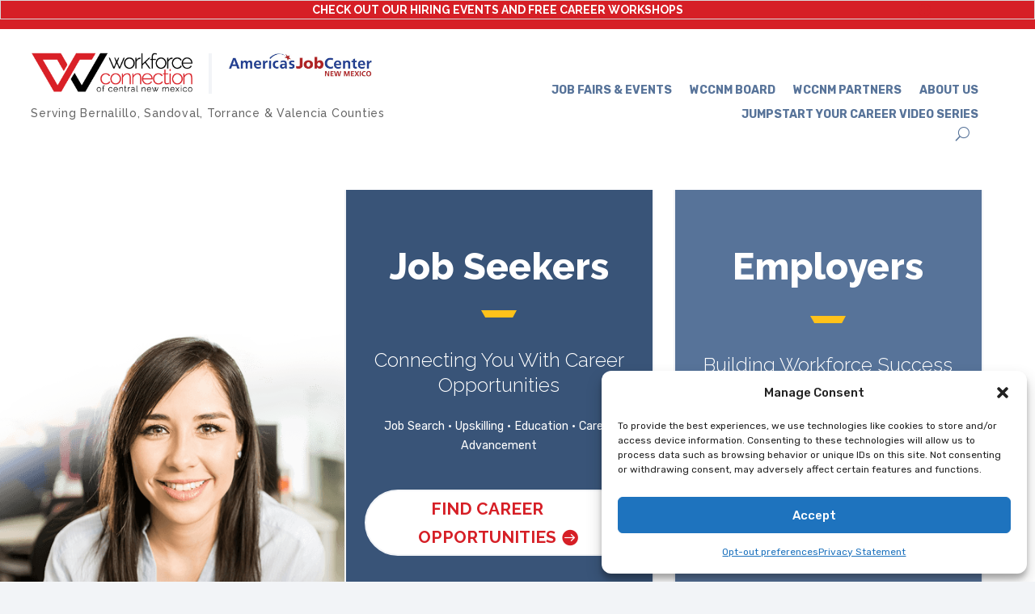

--- FILE ---
content_type: text/css
request_url: https://www.wccnm.org/wp-content/et-cache/1/1/2/et-core-unified-tb-1391-tb-1392-2.min.css?ver=1767282689
body_size: 6196
content:
body,.et_pb_column_1_2 .et_quote_content blockquote cite,.et_pb_column_1_2 .et_link_content a.et_link_main_url,.et_pb_column_1_3 .et_quote_content blockquote cite,.et_pb_column_3_8 .et_quote_content blockquote cite,.et_pb_column_1_4 .et_quote_content blockquote cite,.et_pb_blog_grid .et_quote_content blockquote cite,.et_pb_column_1_3 .et_link_content a.et_link_main_url,.et_pb_column_3_8 .et_link_content a.et_link_main_url,.et_pb_column_1_4 .et_link_content a.et_link_main_url,.et_pb_blog_grid .et_link_content a.et_link_main_url,body .et_pb_bg_layout_light .et_pb_post p,body .et_pb_bg_layout_dark .et_pb_post p{font-size:16px}.et_pb_slide_content,.et_pb_best_value{font-size:18px}body{color:#000000}h1,h2,h3,h4,h5,h6{color:#395478}body{line-height:1.5em}#et_search_icon:hover,.mobile_menu_bar:before,.mobile_menu_bar:after,.et_toggle_slide_menu:after,.et-social-icon a:hover,.et_pb_sum,.et_pb_pricing li a,.et_pb_pricing_table_button,.et_overlay:before,.entry-summary p.price ins,.et_pb_member_social_links a:hover,.et_pb_widget li a:hover,.et_pb_filterable_portfolio .et_pb_portfolio_filters li a.active,.et_pb_filterable_portfolio .et_pb_portofolio_pagination ul li a.active,.et_pb_gallery .et_pb_gallery_pagination ul li a.active,.wp-pagenavi span.current,.wp-pagenavi a:hover,.nav-single a,.tagged_as a,.posted_in a{color:#577399}.et_pb_contact_submit,.et_password_protected_form .et_submit_button,.et_pb_bg_layout_light .et_pb_newsletter_button,.comment-reply-link,.form-submit .et_pb_button,.et_pb_bg_layout_light .et_pb_promo_button,.et_pb_bg_layout_light .et_pb_more_button,.et_pb_contact p input[type="checkbox"]:checked+label i:before,.et_pb_bg_layout_light.et_pb_module.et_pb_button{color:#577399}.footer-widget h4{color:#577399}.et-search-form,.nav li ul,.et_mobile_menu,.footer-widget li:before,.et_pb_pricing li:before,blockquote{border-color:#577399}.et_pb_counter_amount,.et_pb_featured_table .et_pb_pricing_heading,.et_quote_content,.et_link_content,.et_audio_content,.et_pb_post_slider.et_pb_bg_layout_dark,.et_slide_in_menu_container,.et_pb_contact p input[type="radio"]:checked+label i:before{background-color:#577399}.container,.et_pb_row,.et_pb_slider .et_pb_container,.et_pb_fullwidth_section .et_pb_title_container,.et_pb_fullwidth_section .et_pb_title_featured_container,.et_pb_fullwidth_header:not(.et_pb_fullscreen) .et_pb_fullwidth_header_container{max-width:960px}.et_boxed_layout #page-container,.et_boxed_layout.et_non_fixed_nav.et_transparent_nav #page-container #top-header,.et_boxed_layout.et_non_fixed_nav.et_transparent_nav #page-container #main-header,.et_fixed_nav.et_boxed_layout #page-container #top-header,.et_fixed_nav.et_boxed_layout #page-container #main-header,.et_boxed_layout #page-container .container,.et_boxed_layout #page-container .et_pb_row{max-width:1120px}a{color:#476a99}.nav li ul{border-color:#2ea3f2}#page-container #top-header{background-color:#577399!important}#et-secondary-nav li ul{background-color:#577399}#main-header .nav li ul a{color:rgba(0,0,0,0.7)}.footer-widget,.footer-widget li,.footer-widget li a,#footer-info{font-size:18px}.footer-widget .et_pb_widget div,.footer-widget .et_pb_widget ul,.footer-widget .et_pb_widget ol,.footer-widget .et_pb_widget label{line-height:1.7em}#footer-widgets .footer-widget li:before{top:12.3px}#et-footer-nav .bottom-nav li.current-menu-item a{color:#2ea3f2}body .et_pb_bg_layout_light.et_pb_button:hover,body .et_pb_bg_layout_light .et_pb_button:hover,body .et_pb_button:hover{border-radius:0px}h1,h2,h3,h4,h5,h6,.et_quote_content blockquote p,.et_pb_slide_description .et_pb_slide_title{line-height:1.4em}@media only screen and (min-width:981px){.et_pb_section{padding:2% 0}.et_pb_fullwidth_section{padding:0}.et_pb_row{padding:3% 0}#main-footer .footer-widget h4,#main-footer .widget_block h1,#main-footer .widget_block h2,#main-footer .widget_block h3,#main-footer .widget_block h4,#main-footer .widget_block h5,#main-footer .widget_block h6{font-size:27px}.et_header_style_centered.et_hide_primary_logo #main-header:not(.et-fixed-header) .logo_container,.et_header_style_centered.et_hide_fixed_logo #main-header.et-fixed-header .logo_container{height:11.88px}}@media only screen and (min-width:1200px){.et_pb_row{padding:36px 0}.et_pb_section{padding:24px 0}.single.et_pb_pagebuilder_layout.et_full_width_page .et_post_meta_wrapper{padding-top:108px}.et_pb_fullwidth_section{padding:0}}h1,h1.et_pb_contact_main_title,.et_pb_title_container h1{font-size:42px}h2,.product .related h2,.et_pb_column_1_2 .et_quote_content blockquote p{font-size:36px}h3{font-size:30px}h4,.et_pb_circle_counter h3,.et_pb_number_counter h3,.et_pb_column_1_3 .et_pb_post h2,.et_pb_column_1_4 .et_pb_post h2,.et_pb_blog_grid h2,.et_pb_column_1_3 .et_quote_content blockquote p,.et_pb_column_3_8 .et_quote_content blockquote p,.et_pb_column_1_4 .et_quote_content blockquote p,.et_pb_blog_grid .et_quote_content blockquote p,.et_pb_column_1_3 .et_link_content h2,.et_pb_column_3_8 .et_link_content h2,.et_pb_column_1_4 .et_link_content h2,.et_pb_blog_grid .et_link_content h2,.et_pb_column_1_3 .et_audio_content h2,.et_pb_column_3_8 .et_audio_content h2,.et_pb_column_1_4 .et_audio_content h2,.et_pb_blog_grid .et_audio_content h2,.et_pb_column_3_8 .et_pb_audio_module_content h2,.et_pb_column_1_3 .et_pb_audio_module_content h2,.et_pb_gallery_grid .et_pb_gallery_item h3,.et_pb_portfolio_grid .et_pb_portfolio_item h2,.et_pb_filterable_portfolio_grid .et_pb_portfolio_item h2{font-size:25px}h5{font-size:22px}h6{font-size:19px}.et_pb_slide_description .et_pb_slide_title{font-size:64px}.et_pb_gallery_grid .et_pb_gallery_item h3,.et_pb_portfolio_grid .et_pb_portfolio_item h2,.et_pb_filterable_portfolio_grid .et_pb_portfolio_item h2,.et_pb_column_1_4 .et_pb_audio_module_content h2{font-size:22px}@media only screen and (max-width:980px){.et_header_style_centered .mobile_nav .select_page,.et_header_style_split .mobile_nav .select_page,.et_mobile_menu li a,.mobile_menu_bar:before,.et_nav_text_color_light #top-menu>li>a,.et_nav_text_color_dark #top-menu>li>a,#top-menu a,.et_mobile_menu li a,#et_search_icon:before,#et_top_search .et-search-form input,.et_search_form_container input,#et-top-navigation .et-cart-info{color:#000000}.et_close_search_field:after{color:#000000!important}.et_search_form_container input::-moz-placeholder{color:#000000}.et_search_form_container input::-webkit-input-placeholder{color:#000000}.et_search_form_container input:-ms-input-placeholder{color:#000000}body,.et_pb_column_1_2 .et_quote_content blockquote cite,.et_pb_column_1_2 .et_link_content a.et_link_main_url,.et_pb_column_1_3 .et_quote_content blockquote cite,.et_pb_column_3_8 .et_quote_content blockquote cite,.et_pb_column_1_4 .et_quote_content blockquote cite,.et_pb_blog_grid .et_quote_content blockquote cite,.et_pb_column_1_3 .et_link_content a.et_link_main_url,.et_pb_column_3_8 .et_link_content a.et_link_main_url,.et_pb_column_1_4 .et_link_content a.et_link_main_url,.et_pb_blog_grid .et_link_content a.et_link_main_url{font-size:15px}.et_pb_slider.et_pb_module .et_pb_slides .et_pb_slide_content,.et_pb_best_value{font-size:17px}h1{font-size:36px}h2,.product .related h2,.et_pb_column_1_2 .et_quote_content blockquote p{font-size:30px}h3{font-size:26px}h4,.et_pb_circle_counter h3,.et_pb_number_counter h3,.et_pb_column_1_3 .et_pb_post h2,.et_pb_column_1_4 .et_pb_post h2,.et_pb_blog_grid h2,.et_pb_column_1_3 .et_quote_content blockquote p,.et_pb_column_3_8 .et_quote_content blockquote p,.et_pb_column_1_4 .et_quote_content blockquote p,.et_pb_blog_grid .et_quote_content blockquote p,.et_pb_column_1_3 .et_link_content h2,.et_pb_column_3_8 .et_link_content h2,.et_pb_column_1_4 .et_link_content h2,.et_pb_blog_grid .et_link_content h2,.et_pb_column_1_3 .et_audio_content h2,.et_pb_column_3_8 .et_audio_content h2,.et_pb_column_1_4 .et_audio_content h2,.et_pb_blog_grid .et_audio_content h2,.et_pb_column_3_8 .et_pb_audio_module_content h2,.et_pb_column_1_3 .et_pb_audio_module_content h2,.et_pb_gallery_grid .et_pb_gallery_item h3,.et_pb_portfolio_grid .et_pb_portfolio_item h2,.et_pb_filterable_portfolio_grid .et_pb_portfolio_item h2{font-size:21px}.et_pb_slider.et_pb_module .et_pb_slides .et_pb_slide_description .et_pb_slide_title{font-size:55px}.et_pb_gallery_grid .et_pb_gallery_item h3,.et_pb_portfolio_grid .et_pb_portfolio_item h2,.et_pb_filterable_portfolio_grid .et_pb_portfolio_item h2,.et_pb_column_1_4 .et_pb_audio_module_content h2{font-size:19px}h5{font-size:19px}h6{font-size:16px}.et_pb_section{padding:40px 0}.et_pb_section.et_pb_fullwidth_section{padding:0}.et_pb_row,.et_pb_column .et_pb_row_inner{padding:20px 0}}@media only screen and (max-width:767px){.et_pb_section{padding:20px 0}.et_pb_section.et_pb_fullwidth_section{padding:0}.et_pb_row,.et_pb_column .et_pb_row_inner{padding:10px 0}}	h1,h2,h3,h4,h5,h6{font-family:'Raleway',Helvetica,Arial,Lucida,sans-serif}body,input,textarea,select{font-family:'Rubik',Helvetica,Arial,Lucida,sans-serif}.et_pb_section_0_tb_header.et_pb_section,.et_pb_section_1_tb_header.et_pb_section{padding-top:0px;padding-bottom:0px;background-color:#ffffff!important}.et_pb_section_0_tb_header,.et_pb_section_1_tb_header{position:absolute!important;top:0px;bottom:auto;left:0px;right:auto}.et_pb_row_0_tb_header{background-color:#d61f26;min-height:36px}.et_pb_row_0_tb_header.et_pb_row,.et_pb_row_2_tb_header.et_pb_row{padding-top:0px!important;padding-bottom:0px!important;padding-top:0px;padding-bottom:0px}.et_pb_row_0_tb_header,body #page-container .et-db #et-boc .et-l .et_pb_row_0_tb_header.et_pb_row,body.et_pb_pagebuilder_layout.single #page-container #et-boc .et-l .et_pb_row_0_tb_header.et_pb_row,body.et_pb_pagebuilder_layout.single.et_full_width_page #page-container #et-boc .et-l .et_pb_row_0_tb_header.et_pb_row,.et_pb_row_2_tb_header,body #page-container .et-db #et-boc .et-l .et_pb_row_2_tb_header.et_pb_row,body.et_pb_pagebuilder_layout.single #page-container #et-boc .et-l .et_pb_row_2_tb_header.et_pb_row,body.et_pb_pagebuilder_layout.single.et_full_width_page #page-container #et-boc .et-l .et_pb_row_2_tb_header.et_pb_row{width:100%;max-width:100%}.et_pb_toggle_0_tb_header.et_pb_toggle h5,.et_pb_toggle_0_tb_header.et_pb_toggle h1.et_pb_toggle_title,.et_pb_toggle_0_tb_header.et_pb_toggle h2.et_pb_toggle_title,.et_pb_toggle_0_tb_header.et_pb_toggle h3.et_pb_toggle_title,.et_pb_toggle_0_tb_header.et_pb_toggle h4.et_pb_toggle_title,.et_pb_toggle_0_tb_header.et_pb_toggle h6.et_pb_toggle_title,.et_pb_toggle_1_tb_header.et_pb_toggle h5,.et_pb_toggle_1_tb_header.et_pb_toggle h1.et_pb_toggle_title,.et_pb_toggle_1_tb_header.et_pb_toggle h2.et_pb_toggle_title,.et_pb_toggle_1_tb_header.et_pb_toggle h3.et_pb_toggle_title,.et_pb_toggle_1_tb_header.et_pb_toggle h4.et_pb_toggle_title,.et_pb_toggle_1_tb_header.et_pb_toggle h6.et_pb_toggle_title{font-weight:700;font-size:14px;color:#ffffff!important;line-height:1.2em;text-align:center}.et_pb_toggle_0_tb_header.et_pb_toggle p,.et_pb_toggle_1_tb_header.et_pb_toggle p{line-height:1.3em}.et_pb_toggle_0_tb_header.et_pb_toggle,.et_pb_toggle_1_tb_header.et_pb_toggle{font-size:13px;color:#ffffff!important;line-height:1.3em;text-align:center;background-color:#d61f26;padding-top:3px!important;padding-right:10%!important;padding-bottom:3px!important;padding-left:10%!important;margin-bottom:0px!important}.et_pb_toggle_0_tb_header.et_pb_toggle a,.et_pb_toggle_1_tb_header.et_pb_toggle a{font-weight:700;text-decoration:underline;-webkit-text-decoration-color:rgba(255,255,255,0.5);text-decoration-color:rgba(255,255,255,0.5);color:#ffffff!important}.et_pb_toggle_0_tb_header.et_pb_toggle.et_pb_toggle_open,.et_pb_toggle_0_tb_header.et_pb_toggle.et_pb_toggle_close,.et_pb_toggle_1_tb_header.et_pb_toggle.et_pb_toggle_open,.et_pb_toggle_1_tb_header.et_pb_toggle.et_pb_toggle_close,.et_pb_row_2_tb_header{background-color:#d61f26}.et_pb_toggle_0_tb_header.et_pb_toggle.et_pb_toggle_open h5.et_pb_toggle_title,.et_pb_toggle_0_tb_header.et_pb_toggle.et_pb_toggle_open h1.et_pb_toggle_title,.et_pb_toggle_0_tb_header.et_pb_toggle.et_pb_toggle_open h2.et_pb_toggle_title,.et_pb_toggle_0_tb_header.et_pb_toggle.et_pb_toggle_open h3.et_pb_toggle_title,.et_pb_toggle_0_tb_header.et_pb_toggle.et_pb_toggle_open h4.et_pb_toggle_title,.et_pb_toggle_0_tb_header.et_pb_toggle.et_pb_toggle_open h6.et_pb_toggle_title,.et_pb_toggle_1_tb_header.et_pb_toggle.et_pb_toggle_open h5.et_pb_toggle_title,.et_pb_toggle_1_tb_header.et_pb_toggle.et_pb_toggle_open h1.et_pb_toggle_title,.et_pb_toggle_1_tb_header.et_pb_toggle.et_pb_toggle_open h2.et_pb_toggle_title,.et_pb_toggle_1_tb_header.et_pb_toggle.et_pb_toggle_open h3.et_pb_toggle_title,.et_pb_toggle_1_tb_header.et_pb_toggle.et_pb_toggle_open h4.et_pb_toggle_title,.et_pb_toggle_1_tb_header.et_pb_toggle.et_pb_toggle_open h6.et_pb_toggle_title{color:#ffffff!important}.et_pb_toggle_0_tb_header.et_pb_toggle_open .et_pb_toggle_title:before,.et_pb_toggle_0_tb_header.et_pb_toggle_close .et_pb_toggle_title:before,.et_pb_toggle_1_tb_header.et_pb_toggle_open .et_pb_toggle_title:before,.et_pb_toggle_1_tb_header.et_pb_toggle_close .et_pb_toggle_title:before{color:#d61f26}.et_pb_row_1_tb_header.et_pb_row,.et_pb_row_3_tb_header.et_pb_row{padding-top:0px!important;padding-bottom:10px!important;padding-top:0px;padding-bottom:10px}.et_pb_row_1_tb_header,.et_pb_row_3_tb_header{bottom:0px;top:auto;right:0px;left:auto}.et_pb_image_0_tb_header,.et_pb_image_1_tb_header,.et_pb_image_2_tb_header,.et_pb_image_3_tb_header{margin-top:1.8em!important;margin-right:20px!important;margin-bottom:1.8em!important;margin-left:0px!important;text-align:left;margin-left:0}.et_pb_code_0_tb_header,.et_pb_code_1_tb_header{background-color:#f2f4f7;height:50px;margin-top:30px!important;margin-right:20px!important;width:4px}.et_pb_text_0_tb_header.et_pb_text a,.et_pb_text_1_tb_header.et_pb_text a,.et_pb_menu_0_tb_header.et_pb_menu ul li.current-menu-item a,.et_pb_menu_1_tb_header.et_pb_menu ul li.current-menu-item a{color:#577399!important}.et_pb_text_0_tb_header a,.et_pb_text_1_tb_header a{font-weight:700;text-decoration:underline;-webkit-text-decoration-color:#8fa0b7;text-decoration-color:#8fa0b7}.et_pb_text_0_tb_header h1,.et_pb_text_1_tb_header h1{font-size:14px;color:rgba(0,0,0,0.6)!important;letter-spacing:0.75px;line-height:1.4em}body.uiwebview .et_pb_text_0_tb_header h1,body.uiwebview .et_pb_text_1_tb_header h1{font-variant-ligatures:no-common-ligatures}.et_pb_text_0_tb_header{padding-top:0px!important;padding-bottom:0px!important;margin-top:0px!important;margin-bottom:0em!important;position:absolute!important;bottom:-10px;top:auto;left:0px;right:auto}.et_pb_text_0_tb_header ul,.et_pb_text_1_tb_header ul{padding-left:2em!important}.et_pb_text_0_tb_header ol,.et_pb_text_1_tb_header ol{list-style-position:outside!important;padding-left:2em!important}.et_pb_menu_0_tb_header.et_pb_menu ul li a,.et_pb_menu_1_tb_header.et_pb_menu ul li a{font-weight:700;text-transform:uppercase;color:#577399!important;transition:color 300ms ease 0ms}.et_pb_menu_0_tb_header.et_pb_menu ul li:hover>a,.et_pb_menu_1_tb_header.et_pb_menu ul li:hover>a{color:#395478!important}.et_pb_menu_0_tb_header{padding-top:1.8em;padding-bottom:1.8em}.et_pb_menu_0_tb_header.et_pb_menu .nav li ul,.et_pb_menu_0_tb_header.et_pb_menu .et_mobile_menu,.et_pb_menu_0_tb_header.et_pb_menu .et_mobile_menu ul,.et_pb_menu_1_tb_header.et_pb_menu .nav li ul,.et_pb_menu_1_tb_header.et_pb_menu .et_mobile_menu,.et_pb_menu_1_tb_header.et_pb_menu .et_mobile_menu ul{background-color:#ffffff!important}.et_pb_menu_0_tb_header.et_pb_menu nav>ul>li>a:hover,.et_pb_menu_1_tb_header.et_pb_menu nav>ul>li>a:hover{opacity:1}.et_pb_menu_0_tb_header .et_pb_menu_inner_container>.et_pb_menu__logo-wrap,.et_pb_menu_0_tb_header .et_pb_menu__logo-slot,.et_pb_menu_1_tb_header .et_pb_menu_inner_container>.et_pb_menu__logo-wrap,.et_pb_menu_1_tb_header .et_pb_menu__logo-slot{width:auto;max-width:100%}.et_pb_menu_0_tb_header .et_pb_menu_inner_container>.et_pb_menu__logo-wrap .et_pb_menu__logo img,.et_pb_menu_0_tb_header .et_pb_menu__logo-slot .et_pb_menu__logo-wrap img,.et_pb_menu_1_tb_header .et_pb_menu_inner_container>.et_pb_menu__logo-wrap .et_pb_menu__logo img,.et_pb_menu_1_tb_header .et_pb_menu__logo-slot .et_pb_menu__logo-wrap img{height:auto;max-height:none}.et_pb_menu_0_tb_header .mobile_nav .mobile_menu_bar:before,.et_pb_menu_0_tb_header .et_pb_menu__icon.et_pb_menu__search-button,.et_pb_menu_0_tb_header .et_pb_menu__icon.et_pb_menu__close-search-button,.et_pb_menu_0_tb_header .et_pb_menu__icon.et_pb_menu__cart-button,.et_pb_menu_1_tb_header .mobile_nav .mobile_menu_bar:before,.et_pb_menu_1_tb_header .et_pb_menu__icon.et_pb_menu__search-button,.et_pb_menu_1_tb_header .et_pb_menu__icon.et_pb_menu__close-search-button,.et_pb_menu_1_tb_header .et_pb_menu__icon.et_pb_menu__cart-button{color:#577399}.et_pb_text_1_tb_header{padding-top:0px!important;padding-bottom:0px!important;margin-bottom:0em!important;width:100%}.et_pb_menu_1_tb_header{padding-top:1.8em;padding-bottom:1.8em;margin-top:10px!important}.et_pb_column_2_tb_header,.et_pb_column_5_tb_header{padding-top:1.4em;padding-right:2em;padding-bottom:1.4em}@media only screen and (min-width:981px){.et_pb_row_1_tb_header,body #page-container .et-db #et-boc .et-l .et_pb_row_1_tb_header.et_pb_row,body.et_pb_pagebuilder_layout.single #page-container #et-boc .et-l .et_pb_row_1_tb_header.et_pb_row,body.et_pb_pagebuilder_layout.single.et_full_width_page #page-container #et-boc .et-l .et_pb_row_1_tb_header.et_pb_row,.et_pb_row_3_tb_header,body #page-container .et-db #et-boc .et-l .et_pb_row_3_tb_header.et_pb_row,body.et_pb_pagebuilder_layout.single #page-container #et-boc .et-l .et_pb_row_3_tb_header.et_pb_row,body.et_pb_pagebuilder_layout.single.et_full_width_page #page-container #et-boc .et-l .et_pb_row_3_tb_header.et_pb_row{width:94%;max-width:100%}.et_pb_image_0_tb_header,.et_pb_image_2_tb_header{width:200px}.et_pb_image_1_tb_header,.et_pb_image_3_tb_header{width:178px}.et_pb_section_1_tb_header{display:none!important}}@media only screen and (max-width:980px){.et_pb_section_0_tb_header,.et_pb_section_1_tb_header{position:relative!important;top:0px;bottom:auto;left:0px;right:auto;transform:translateX(0px) translateY(0px);transform-origin:}body.logged-in.admin-bar .et_pb_section_0_tb_header,body.logged-in.admin-bar .et_pb_menu_0_tb_header,body.logged-in.admin-bar .et_pb_section_1_tb_header,body.logged-in.admin-bar .et_pb_menu_1_tb_header{top:0px}@keyframes et_pb_slide_top_et_pb_section_0_tb_header{0%{transform:translateX(0px) translateY(calc(-2% + 0px))}100%{opacity:1;transform:translateX(0px) translateY(0px)}}@keyframes et_pb_slide_top_et_pb_section_1_tb_header{0%{transform:translateX(0px) translateY(calc(-2% + 0px))}100%{opacity:1;transform:translateX(0px) translateY(0px)}}.et_pb_section_0_tb_header.et_animated.transformAnim{animation-name:et_pb_slide_top_et_pb_section_0_tb_header}.et_pb_toggle_0_tb_header.et_pb_toggle h5,.et_pb_toggle_0_tb_header.et_pb_toggle h1.et_pb_toggle_title,.et_pb_toggle_0_tb_header.et_pb_toggle h2.et_pb_toggle_title,.et_pb_toggle_0_tb_header.et_pb_toggle h3.et_pb_toggle_title,.et_pb_toggle_0_tb_header.et_pb_toggle h4.et_pb_toggle_title,.et_pb_toggle_0_tb_header.et_pb_toggle h6.et_pb_toggle_title,.et_pb_toggle_1_tb_header.et_pb_toggle h5,.et_pb_toggle_1_tb_header.et_pb_toggle h1.et_pb_toggle_title,.et_pb_toggle_1_tb_header.et_pb_toggle h2.et_pb_toggle_title,.et_pb_toggle_1_tb_header.et_pb_toggle h3.et_pb_toggle_title,.et_pb_toggle_1_tb_header.et_pb_toggle h4.et_pb_toggle_title,.et_pb_toggle_1_tb_header.et_pb_toggle h6.et_pb_toggle_title{font-size:14px}.et_pb_toggle_0_tb_header.et_pb_toggle,.et_pb_toggle_1_tb_header.et_pb_toggle{padding-top:8px!important;padding-right:2em!important;padding-bottom:8px!important;padding-left:2em!important}.et_pb_row_1_tb_header,body #page-container .et-db #et-boc .et-l .et_pb_row_1_tb_header.et_pb_row,body.et_pb_pagebuilder_layout.single #page-container #et-boc .et-l .et_pb_row_1_tb_header.et_pb_row,body.et_pb_pagebuilder_layout.single.et_full_width_page #page-container #et-boc .et-l .et_pb_row_1_tb_header.et_pb_row,.et_pb_row_3_tb_header,body #page-container .et-db #et-boc .et-l .et_pb_row_3_tb_header.et_pb_row,body.et_pb_pagebuilder_layout.single #page-container #et-boc .et-l .et_pb_row_3_tb_header.et_pb_row,body.et_pb_pagebuilder_layout.single.et_full_width_page #page-container #et-boc .et-l .et_pb_row_3_tb_header.et_pb_row{width:96%}.et_pb_image_0_tb_header,.et_pb_image_2_tb_header{margin-top:1.4em!important;margin-right:16px!important;margin-bottom:1.4em!important;margin-left:0px!important;width:200px}.et_pb_image_0_tb_header .et_pb_image_wrap img,.et_pb_image_1_tb_header .et_pb_image_wrap img,.et_pb_image_2_tb_header .et_pb_image_wrap img,.et_pb_image_3_tb_header .et_pb_image_wrap img{width:auto}.et_pb_code_0_tb_header,.et_pb_code_1_tb_header{height:50px;margin-top:22px!important;margin-right:16px!important}.et_pb_image_1_tb_header,.et_pb_image_3_tb_header{margin-top:1.4em!important;margin-right:16px!important;margin-bottom:1.4em!important;width:180px}.et_pb_text_0_tb_header h1,.et_pb_text_1_tb_header h1{letter-spacing:0.6px}body.logged-in.admin-bar .et_pb_text_0_tb_header{top:auto}.et_pb_text_0_tb_header{bottom:-24px;top:auto;left:0px;right:auto;transform:translateX(0px) translateY(0px)}.et_pb_menu_0_tb_header,.et_pb_menu_1_tb_header{padding-top:0em;padding-bottom:0em;width:100%;position:absolute!important;top:0px;bottom:auto;right:0px;left:auto;transform:translateX(0px) translateY(0px)}.et_pb_menu_0_tb_header .et_pb_menu_inner_container>.et_pb_menu__logo-wrap,.et_pb_menu_0_tb_header .et_pb_menu__logo-slot,.et_pb_menu_1_tb_header .et_pb_menu_inner_container>.et_pb_menu__logo-wrap,.et_pb_menu_1_tb_header .et_pb_menu__logo-slot{max-width:240px}.et_pb_section_1_tb_header.et_animated.transformAnim{animation-name:et_pb_slide_top_et_pb_section_1_tb_header}.et_pb_column_2_tb_header,.et_pb_column_5_tb_header{padding-top:0.4em;padding-right:0em;padding-bottom:0.4em}.et_pb_row_1_tb_header.et_pb_row,.et_pb_row_3_tb_header.et_pb_row{padding-bottom:20px!important;padding-left:4%!important;margin-left:0px!important;margin-right:auto!important;padding-bottom:20px!important;padding-left:4%!important}}@media only screen and (min-width:768px) and (max-width:980px){.et_pb_section_1_tb_header{display:none!important}}@media only screen and (max-width:767px){@keyframes et_pb_slide_top_et_pb_section_0_tb_header{0%{transform:translateX(0px) translateY(calc(-2% + 0px))}100%{opacity:1;transform:translateX(0px) translateY(0px)}}@keyframes et_pb_slide_top_et_pb_section_1_tb_header{0%{transform:translateX(0px) translateY(calc(-2% + 0px))}100%{opacity:1;transform:translateX(0px) translateY(0px)}}.et_pb_section_0_tb_header.et_animated.transformAnim{animation-name:et_pb_slide_top_et_pb_section_0_tb_header}.et_pb_section_0_tb_header{transform:translateX(0px) translateY(0px);transform-origin:;display:none!important}.et_pb_toggle_0_tb_header.et_pb_toggle h5,.et_pb_toggle_0_tb_header.et_pb_toggle h1.et_pb_toggle_title,.et_pb_toggle_0_tb_header.et_pb_toggle h2.et_pb_toggle_title,.et_pb_toggle_0_tb_header.et_pb_toggle h3.et_pb_toggle_title,.et_pb_toggle_0_tb_header.et_pb_toggle h4.et_pb_toggle_title,.et_pb_toggle_0_tb_header.et_pb_toggle h6.et_pb_toggle_title,.et_pb_toggle_1_tb_header.et_pb_toggle h5,.et_pb_toggle_1_tb_header.et_pb_toggle h1.et_pb_toggle_title,.et_pb_toggle_1_tb_header.et_pb_toggle h2.et_pb_toggle_title,.et_pb_toggle_1_tb_header.et_pb_toggle h3.et_pb_toggle_title,.et_pb_toggle_1_tb_header.et_pb_toggle h4.et_pb_toggle_title,.et_pb_toggle_1_tb_header.et_pb_toggle h6.et_pb_toggle_title{font-size:13px}.et_pb_toggle_0_tb_header.et_pb_toggle,.et_pb_toggle_1_tb_header.et_pb_toggle{padding-top:4px!important;padding-bottom:4px!important}.et_pb_row_1_tb_header.et_pb_row,.et_pb_row_3_tb_header.et_pb_row{padding-bottom:30px!important;padding-left:4%!important;padding-bottom:30px!important;padding-left:4%!important}.et_pb_image_0_tb_header,.et_pb_image_2_tb_header{margin-top:1em!important;margin-right:14px!important;margin-bottom:1em!important;width:140px}.et_pb_image_0_tb_header .et_pb_image_wrap img,.et_pb_image_1_tb_header .et_pb_image_wrap img,.et_pb_image_2_tb_header .et_pb_image_wrap img,.et_pb_image_3_tb_header .et_pb_image_wrap img{width:auto}.et_pb_code_0_tb_header,.et_pb_code_1_tb_header{height:36px;margin-top:16px!important;margin-right:14px!important}.et_pb_image_1_tb_header,.et_pb_image_3_tb_header{margin-top:1em!important;margin-right:14px!important;margin-bottom:1em!important;width:124px}.et_pb_text_0_tb_header h1,.et_pb_text_1_tb_header h1{font-size:12px;letter-spacing:0px}body.logged-in.admin-bar .et_pb_text_0_tb_header{top:auto}.et_pb_text_0_tb_header{bottom:-26px;top:auto;left:0px;right:auto;transform:translateX(0px) translateY(0px)}body.logged-in.admin-bar .et_pb_menu_0_tb_header,body.logged-in.admin-bar .et_pb_menu_1_tb_header{top:0px}.et_pb_menu_0_tb_header,.et_pb_menu_1_tb_header{top:0px;bottom:auto;right:0px;left:auto;transform:translateX(0px) translateY(0px)}.et_pb_menu_0_tb_header .et_pb_menu_inner_container>.et_pb_menu__logo-wrap,.et_pb_menu_0_tb_header .et_pb_menu__logo-slot,.et_pb_menu_1_tb_header .et_pb_menu_inner_container>.et_pb_menu__logo-wrap,.et_pb_menu_1_tb_header .et_pb_menu__logo-slot{max-width:200px}.et_pb_section_1_tb_header.et_animated.transformAnim{animation-name:et_pb_slide_top_et_pb_section_1_tb_header}.et_pb_section_1_tb_header{transform:translateX(0px) translateY(0px);transform-origin:}}.et_pb_section_0_tb_footer.et_pb_section,.et_pb_section_4_tb_footer.et_pb_section{padding-top:0px;padding-bottom:0px}.et_pb_section_1_tb_footer.et_pb_section{padding-top:0px;padding-bottom:0px;background-color:#577399!important}.et_pb_row_0_tb_footer.et_pb_row{padding-top:1.4em!important;padding-bottom:1.4em!important;padding-top:1.4em;padding-bottom:1.4em}.et_pb_text_0_tb_footer.et_pb_text a,.et_pb_text_0_tb_footer h1,.et_pb_text_1_tb_footer.et_pb_text a,.et_pb_text_2_tb_footer h1,.et_pb_text_3_tb_footer h1{color:#395478!important}.et_pb_text_0_tb_footer a,.et_pb_text_1_tb_footer a{font-weight:700;text-decoration:underline;-webkit-text-decoration-color:#8fa0b7;text-decoration-color:#8fa0b7}body.uiwebview .et_pb_text_0_tb_footer h1,body.uiwebview .et_pb_text_1_tb_footer h1,body.uiwebview .et_pb_text_2_tb_footer h1,body.uiwebview .et_pb_text_3_tb_footer h1{font-variant-ligatures:no-common-ligatures}.et_pb_text_0_tb_footer{padding-top:8px!important;padding-right:1em!important;padding-bottom:8px!important;padding-left:1em!important;margin-bottom:0em!important}.et_pb_text_0_tb_footer ul,.et_pb_text_1_tb_footer ul,.et_pb_text_2_tb_footer ul,.et_pb_text_3_tb_footer ul{padding-left:2em!important}.et_pb_text_0_tb_footer ol,.et_pb_text_1_tb_footer ol,.et_pb_text_2_tb_footer ol,.et_pb_text_3_tb_footer ol{list-style-position:outside!important;padding-left:2em!important}.et_pb_social_media_follow .et_pb_social_media_follow_network_0_tb_footer.et_pb_social_icon .icon:before,.et_pb_social_media_follow .et_pb_social_media_follow_network_1_tb_footer.et_pb_social_icon .icon:before,.et_pb_social_media_follow .et_pb_social_media_follow_network_2_tb_footer.et_pb_social_icon .icon:before,.et_pb_social_media_follow .et_pb_social_media_follow_network_3_tb_footer.et_pb_social_icon .icon:before,.et_pb_social_media_follow .et_pb_social_media_follow_network_4_tb_footer.et_pb_social_icon .icon:before,.et_pb_menu_0_tb_footer .mobile_nav .mobile_menu_bar:before,.et_pb_menu_0_tb_footer .et_pb_menu__icon.et_pb_menu__search-button,.et_pb_menu_0_tb_footer .et_pb_menu__icon.et_pb_menu__close-search-button,.et_pb_menu_0_tb_footer .et_pb_menu__icon.et_pb_menu__cart-button,.et_pb_menu_1_tb_footer .mobile_nav .mobile_menu_bar:before,.et_pb_menu_1_tb_footer .et_pb_menu__icon.et_pb_menu__search-button,.et_pb_menu_1_tb_footer .et_pb_menu__icon.et_pb_menu__close-search-button,.et_pb_menu_1_tb_footer .et_pb_menu__icon.et_pb_menu__cart-button,.et_pb_menu_2_tb_footer .mobile_nav .mobile_menu_bar:before,.et_pb_menu_2_tb_footer .et_pb_menu__icon.et_pb_menu__search-button,.et_pb_menu_2_tb_footer .et_pb_menu__icon.et_pb_menu__close-search-button,.et_pb_menu_2_tb_footer .et_pb_menu__icon.et_pb_menu__cart-button{color:#577399}ul.et_pb_social_media_follow_0_tb_footer a.icon,.et_pb_social_media_follow_network_0_tb_footer.et_pb_social_icon a.icon,.et_pb_social_media_follow_network_1_tb_footer.et_pb_social_icon a.icon,.et_pb_social_media_follow_network_2_tb_footer.et_pb_social_icon a.icon,.et_pb_social_media_follow_network_3_tb_footer.et_pb_social_icon a.icon{border-radius:50% 50% 50% 50%}.et_pb_section_3_tb_footer.et_pb_section{background-color:#395478!important}.et_pb_row_1_tb_footer.et_pb_row{padding-bottom:1em!important;padding-bottom:1em}.et_pb_image_0_tb_footer{margin-right:4%!important;margin-bottom:0px!important;width:48%;max-width:240px;text-align:left;margin-left:0}.et_pb_image_1_tb_footer{margin-bottom:0px!important;width:44%;max-width:214px;text-align:left;margin-left:0}.et_pb_text_1_tb_footer h1{font-size:15px;color:#ffffff!important;letter-spacing:1.2px;line-height:1.4em}.et_pb_text_1_tb_footer{padding-top:0px!important;padding-bottom:0px!important;margin-top:1em!important;margin-bottom:0em!important}.et_pb_blurb_0_tb_footer.et_pb_blurb .et_pb_module_header,.et_pb_blurb_0_tb_footer.et_pb_blurb .et_pb_module_header a,.et_pb_blurb_1_tb_footer.et_pb_blurb .et_pb_module_header,.et_pb_blurb_1_tb_footer.et_pb_blurb .et_pb_module_header a{font-weight:700;font-size:1.1em;color:#ffffff!important;line-height:1.2em}.et_pb_blurb_0_tb_footer.et_pb_blurb p,.et_pb_blurb_1_tb_footer.et_pb_blurb p,.et_pb_blurb_2_tb_footer.et_pb_blurb p,.et_pb_blurb_4_tb_footer.et_pb_blurb p,.et_pb_blurb_5_tb_footer.et_pb_blurb p,.et_pb_blurb_6_tb_footer.et_pb_blurb p{line-height:1.4em}.et_pb_blurb_0_tb_footer.et_pb_blurb,.et_pb_blurb_1_tb_footer.et_pb_blurb{font-size:0.9em;color:rgba(255,255,255,0.7)!important;line-height:1.4em;background-color:#577399;border-radius:8px 8px 8px 8px;overflow:hidden;border-width:0px;border-color:rgba(57,84,120,0.3);padding-top:0.6em!important;padding-right:0.4em!important;padding-bottom:0.6em!important;padding-left:1em!important;margin-top:0em!important;margin-right:1.6em!important;margin-bottom:10px!important}.et_pb_blurb_0_tb_footer.et_pb_blurb:hover,.et_pb_blurb_1_tb_footer.et_pb_blurb:hover,.et_pb_blurb_2_tb_footer.et_pb_blurb:hover,.et_pb_blurb_4_tb_footer.et_pb_blurb:hover,.et_pb_blurb_5_tb_footer.et_pb_blurb:hover,.et_pb_blurb_6_tb_footer.et_pb_blurb:hover{border-color:#8fa0b7}.et_pb_blurb_0_tb_footer,.et_pb_blurb_0_tb_footer .et-pb-icon,.et_pb_blurb_1_tb_footer,.et_pb_blurb_1_tb_footer .et-pb-icon,.et_pb_blurb_2_tb_footer,.et_pb_blurb_2_tb_footer .et-pb-icon,.et_pb_blurb_4_tb_footer,.et_pb_blurb_4_tb_footer .et-pb-icon,.et_pb_blurb_5_tb_footer,.et_pb_blurb_5_tb_footer .et-pb-icon,.et_pb_blurb_6_tb_footer,.et_pb_blurb_6_tb_footer .et-pb-icon{transition:border 300ms ease 0ms,color 300ms ease 0ms}.et_pb_blurb_0_tb_footer .et-pb-icon{font-size:1.1em;color:#ffffff;font-family:ETmodules!important;font-weight:400!important}.et_pb_blurb_0_tb_footer .et_pb_blurb_content,.et_pb_blurb_1_tb_footer .et_pb_blurb_content,.et_pb_blurb_2_tb_footer .et_pb_blurb_content,.et_pb_blurb_3_tb_footer .et_pb_blurb_content,.et_pb_blurb_4_tb_footer .et_pb_blurb_content,.et_pb_blurb_5_tb_footer .et_pb_blurb_content,.et_pb_blurb_6_tb_footer .et_pb_blurb_content{max-width:100%}.et_pb_blurb_0_tb_footer:hover .et-pb-icon,.et_pb_blurb_1_tb_footer:hover .et-pb-icon,.et_pb_blurb_2_tb_footer:hover .et-pb-icon,.et_pb_blurb_4_tb_footer:hover .et-pb-icon,.et_pb_blurb_5_tb_footer:hover .et-pb-icon,.et_pb_blurb_6_tb_footer:hover .et-pb-icon{color:#ffc21a}.et_pb_blurb_1_tb_footer .et-pb-icon{font-size:1.3em;color:#ffffff;font-family:ETmodules!important;font-weight:400!important}.et_pb_row_2_tb_footer{border-top-width:1px;border-top-color:#577399}.et_pb_row_2_tb_footer.et_pb_row{padding-top:0px!important;padding-top:0px}.et_pb_blurb_2_tb_footer.et_pb_blurb .et_pb_module_header,.et_pb_blurb_2_tb_footer.et_pb_blurb .et_pb_module_header a,.et_pb_blurb_4_tb_footer.et_pb_blurb .et_pb_module_header,.et_pb_blurb_4_tb_footer.et_pb_blurb .et_pb_module_header a,.et_pb_blurb_5_tb_footer.et_pb_blurb .et_pb_module_header,.et_pb_blurb_5_tb_footer.et_pb_blurb .et_pb_module_header a,.et_pb_blurb_6_tb_footer.et_pb_blurb .et_pb_module_header,.et_pb_blurb_6_tb_footer.et_pb_blurb .et_pb_module_header a{font-weight:700;font-size:1.3em;color:#ffffff!important;line-height:1.2em}.et_pb_blurb_2_tb_footer.et_pb_blurb,.et_pb_blurb_4_tb_footer.et_pb_blurb,.et_pb_blurb_5_tb_footer.et_pb_blurb,.et_pb_blurb_6_tb_footer.et_pb_blurb{font-size:0.9em;color:rgba(255,255,255,0.7)!important;line-height:1.4em;border-radius:0px 0px 0px 0px;overflow:hidden;border-width:0px;border-color:rgba(57,84,120,0.3);padding-top:1em!important;padding-bottom:0em!important;margin-top:1em!important;margin-bottom:1em!important}.et_pb_blurb_2_tb_footer .et-pb-icon,.et_pb_blurb_4_tb_footer .et-pb-icon,.et_pb_blurb_5_tb_footer .et-pb-icon,.et_pb_blurb_6_tb_footer .et-pb-icon{font-size:1.3em;color:#ffffff}.et_pb_blurb_3_tb_footer.et_pb_blurb .et_pb_module_header,.et_pb_blurb_3_tb_footer.et_pb_blurb .et_pb_module_header a{color:#FFFFFF!important}.et_pb_blurb_3_tb_footer.et_pb_blurb{padding-top:0em!important;padding-right:2.2em!important;padding-bottom:0em!important;padding-left:0em!important}.et_pb_blurb_3_tb_footer .et-pb-icon{font-size:50px;color:#FFFFFF;font-family:FontAwesome!important;font-weight:400!important}.et_pb_button_0_tb_footer_wrapper .et_pb_button_0_tb_footer,.et_pb_button_0_tb_footer_wrapper .et_pb_button_0_tb_footer:hover,.et_pb_button_1_tb_footer_wrapper .et_pb_button_1_tb_footer,.et_pb_button_1_tb_footer_wrapper .et_pb_button_1_tb_footer:hover,.et_pb_button_2_tb_footer_wrapper .et_pb_button_2_tb_footer,.et_pb_button_2_tb_footer_wrapper .et_pb_button_2_tb_footer:hover{padding-top:0.4em!important;padding-right:2em!important;padding-bottom:0.4em!important;padding-left:0.8em!important}.et_pb_button_0_tb_footer_wrapper,.et_pb_button_1_tb_footer_wrapper,.et_pb_button_2_tb_footer_wrapper{margin-top:1.4em!important;margin-bottom:1.4em!important}body #page-container .et_pb_section .et_pb_button_0_tb_footer,body #page-container .et_pb_section .et_pb_button_1_tb_footer,body #page-container .et_pb_section .et_pb_button_2_tb_footer{border-width:0px!important;border-radius:8px;font-size:1em;font-family:'Raleway',Helvetica,Arial,Lucida,sans-serif!important;font-weight:700!important;background-color:#577399}body #page-container .et_pb_section .et_pb_button_0_tb_footer:hover:after,body #page-container .et_pb_section .et_pb_button_1_tb_footer:hover:after,body #page-container .et_pb_section .et_pb_button_2_tb_footer:hover:after{margin-left:.3em;left:auto;margin-left:.3em;color:#ffc21a}body #page-container .et_pb_section .et_pb_button_0_tb_footer:after,body #page-container .et_pb_section .et_pb_button_1_tb_footer:after,body #page-container .et_pb_section .et_pb_button_2_tb_footer:after{color:#ffffff;line-height:inherit;font-size:inherit!important;opacity:1;margin-left:.3em;left:auto;font-family:ETmodules!important;font-weight:400!important}.et_pb_button_0_tb_footer,.et_pb_button_0_tb_footer:after,.et_pb_button_1_tb_footer,.et_pb_button_1_tb_footer:after,.et_pb_button_2_tb_footer,.et_pb_button_2_tb_footer:after,.et_pb_button_3_tb_footer,.et_pb_button_3_tb_footer:after,.et_pb_button_4_tb_footer,.et_pb_button_4_tb_footer:after,.et_pb_button_5_tb_footer,.et_pb_button_5_tb_footer:after{transition:all 300ms ease 0ms}.et_pb_button_3_tb_footer_wrapper .et_pb_button_3_tb_footer,.et_pb_button_3_tb_footer_wrapper .et_pb_button_3_tb_footer:hover,.et_pb_button_4_tb_footer_wrapper .et_pb_button_4_tb_footer,.et_pb_button_4_tb_footer_wrapper .et_pb_button_4_tb_footer:hover,.et_pb_button_5_tb_footer_wrapper .et_pb_button_5_tb_footer,.et_pb_button_5_tb_footer_wrapper .et_pb_button_5_tb_footer:hover{padding-top:0.4em!important;padding-right:0em!important;padding-bottom:0.4em!important;padding-left:0em!important}.et_pb_button_3_tb_footer_wrapper,.et_pb_button_4_tb_footer_wrapper,.et_pb_button_5_tb_footer_wrapper{margin-top:0em!important;margin-bottom:0em!important}body #page-container .et_pb_section .et_pb_button_3_tb_footer,body #page-container .et_pb_section .et_pb_button_4_tb_footer,body #page-container .et_pb_section .et_pb_button_5_tb_footer{color:rgba(255,255,255,0.7)!important;border-width:0px!important;border-radius:8px;font-size:0.9em;font-family:'Raleway',Helvetica,Arial,Lucida,sans-serif!important;text-transform:uppercase!important;background-color:rgba(0,0,0,0)}body #page-container .et_pb_section .et_pb_button_3_tb_footer:before,body #page-container .et_pb_section .et_pb_button_3_tb_footer:after,body #page-container .et_pb_section .et_pb_button_4_tb_footer:before,body #page-container .et_pb_section .et_pb_button_4_tb_footer:after,body #page-container .et_pb_section .et_pb_button_5_tb_footer:before,body #page-container .et_pb_section .et_pb_button_5_tb_footer:after{display:none!important;font-family:ETmodules!important;font-weight:400!important}.et_pb_menu_0_tb_footer.et_pb_menu ul li a,.et_pb_menu_1_tb_footer.et_pb_menu ul li a,.et_pb_menu_2_tb_footer.et_pb_menu ul li a{text-transform:uppercase;color:rgba(255,255,255,0.7)!important;transition:color 300ms ease 0ms}.et_pb_menu_0_tb_footer.et_pb_menu ul li:hover>a,.et_pb_menu_1_tb_footer.et_pb_menu ul li:hover>a,.et_pb_menu_2_tb_footer.et_pb_menu ul li:hover>a,.et_pb_menu_0_tb_footer.et_pb_menu ul li.current-menu-item a,.et_pb_menu_1_tb_footer.et_pb_menu ul li.current-menu-item a,.et_pb_menu_2_tb_footer.et_pb_menu ul li.current-menu-item a{color:#ffffff!important}.et_pb_menu_0_tb_footer,.et_pb_menu_1_tb_footer,.et_pb_menu_2_tb_footer{padding-top:0em;padding-bottom:0em}.et_pb_menu_0_tb_footer.et_pb_menu .nav li ul,.et_pb_menu_0_tb_footer.et_pb_menu .et_mobile_menu,.et_pb_menu_0_tb_footer.et_pb_menu .et_mobile_menu ul,.et_pb_menu_1_tb_footer.et_pb_menu .nav li ul,.et_pb_menu_1_tb_footer.et_pb_menu .et_mobile_menu,.et_pb_menu_1_tb_footer.et_pb_menu .et_mobile_menu ul,.et_pb_menu_2_tb_footer.et_pb_menu .nav li ul,.et_pb_menu_2_tb_footer.et_pb_menu .et_mobile_menu,.et_pb_menu_2_tb_footer.et_pb_menu .et_mobile_menu ul,.et_pb_social_media_follow_network_0_tb_footer a.icon,.et_pb_social_media_follow_network_1_tb_footer a.icon,.et_pb_social_media_follow_network_2_tb_footer a.icon,.et_pb_social_media_follow_network_3_tb_footer a.icon{background-color:#ffffff!important}.et_pb_menu_0_tb_footer.et_pb_menu nav>ul>li>a:hover,.et_pb_menu_1_tb_footer.et_pb_menu nav>ul>li>a:hover,.et_pb_menu_2_tb_footer.et_pb_menu nav>ul>li>a:hover{opacity:1}.et_pb_menu_0_tb_footer .et_pb_menu_inner_container>.et_pb_menu__logo-wrap,.et_pb_menu_0_tb_footer .et_pb_menu__logo-slot,.et_pb_menu_1_tb_footer .et_pb_menu_inner_container>.et_pb_menu__logo-wrap,.et_pb_menu_1_tb_footer .et_pb_menu__logo-slot,.et_pb_menu_2_tb_footer .et_pb_menu_inner_container>.et_pb_menu__logo-wrap,.et_pb_menu_2_tb_footer .et_pb_menu__logo-slot{width:auto;max-width:100%}.et_pb_menu_0_tb_footer .et_pb_menu_inner_container>.et_pb_menu__logo-wrap .et_pb_menu__logo img,.et_pb_menu_0_tb_footer .et_pb_menu__logo-slot .et_pb_menu__logo-wrap img,.et_pb_menu_1_tb_footer .et_pb_menu_inner_container>.et_pb_menu__logo-wrap .et_pb_menu__logo img,.et_pb_menu_1_tb_footer .et_pb_menu__logo-slot .et_pb_menu__logo-wrap img,.et_pb_menu_2_tb_footer .et_pb_menu_inner_container>.et_pb_menu__logo-wrap .et_pb_menu__logo img,.et_pb_menu_2_tb_footer .et_pb_menu__logo-slot .et_pb_menu__logo-wrap img{height:auto;max-height:none}.et_pb_section_5_tb_footer.et_pb_section{padding-top:0px;padding-bottom:0px;background-color:#173357!important}.et_pb_row_3_tb_footer,body #page-container .et-db #et-boc .et-l .et_pb_row_3_tb_footer.et_pb_row,body.et_pb_pagebuilder_layout.single #page-container #et-boc .et-l .et_pb_row_3_tb_footer.et_pb_row,body.et_pb_pagebuilder_layout.single.et_full_width_page #page-container #et-boc .et-l .et_pb_row_3_tb_footer.et_pb_row{max-width:1243px}.et_pb_text_2_tb_footer.et_pb_text{color:rgba(255,255,255,0.8)!important}.et_pb_text_2_tb_footer.et_pb_text a,.et_pb_text_3_tb_footer.et_pb_text,.et_pb_text_3_tb_footer.et_pb_text a{color:#b3c6db!important}.et_pb_text_2_tb_footer a{font-weight:700;text-decoration:underline;-webkit-text-decoration-color:#b3c6db;text-decoration-color:#b3c6db}.et_pb_text_2_tb_footer h4{font-weight:700;font-size:1.2em}.et_pb_text_2_tb_footer{margin-bottom:1.2em!important}.et_pb_text_3_tb_footer{line-height:1.4em;font-size:0.8em;line-height:1.4em;margin-top:-7px!important;margin-bottom:1.2em!important}.et_pb_text_3_tb_footer a{font-weight:700;text-decoration:underline}.et_pb_social_media_follow_network_4_tb_footer a.icon{background-color:#FFFFFF!important}@media only screen and (min-width:981px){.et_pb_row_0_tb_footer,body #page-container .et-db #et-boc .et-l .et_pb_row_0_tb_footer.et_pb_row,body.et_pb_pagebuilder_layout.single #page-container #et-boc .et-l .et_pb_row_0_tb_footer.et_pb_row,body.et_pb_pagebuilder_layout.single.et_full_width_page #page-container #et-boc .et-l .et_pb_row_0_tb_footer.et_pb_row,.et_pb_row_1_tb_footer,body #page-container .et-db #et-boc .et-l .et_pb_row_1_tb_footer.et_pb_row,body.et_pb_pagebuilder_layout.single #page-container #et-boc .et-l .et_pb_row_1_tb_footer.et_pb_row,body.et_pb_pagebuilder_layout.single.et_full_width_page #page-container #et-boc .et-l .et_pb_row_1_tb_footer.et_pb_row,.et_pb_row_2_tb_footer,body #page-container .et-db #et-boc .et-l .et_pb_row_2_tb_footer.et_pb_row,body.et_pb_pagebuilder_layout.single #page-container #et-boc .et-l .et_pb_row_2_tb_footer.et_pb_row,body.et_pb_pagebuilder_layout.single.et_full_width_page #page-container #et-boc .et-l .et_pb_row_2_tb_footer.et_pb_row,.et_pb_row_3_tb_footer,body #page-container .et-db #et-boc .et-l .et_pb_row_3_tb_footer.et_pb_row,body.et_pb_pagebuilder_layout.single #page-container #et-boc .et-l .et_pb_row_3_tb_footer.et_pb_row,body.et_pb_pagebuilder_layout.single.et_full_width_page #page-container #et-boc .et-l .et_pb_row_3_tb_footer.et_pb_row{width:94%}}@media only screen and (max-width:980px){.et_pb_row_0_tb_footer,body #page-container .et-db #et-boc .et-l .et_pb_row_0_tb_footer.et_pb_row,body.et_pb_pagebuilder_layout.single #page-container #et-boc .et-l .et_pb_row_0_tb_footer.et_pb_row,body.et_pb_pagebuilder_layout.single.et_full_width_page #page-container #et-boc .et-l .et_pb_row_0_tb_footer.et_pb_row,.et_pb_row_1_tb_footer,body #page-container .et-db #et-boc .et-l .et_pb_row_1_tb_footer.et_pb_row,body.et_pb_pagebuilder_layout.single #page-container #et-boc .et-l .et_pb_row_1_tb_footer.et_pb_row,body.et_pb_pagebuilder_layout.single.et_full_width_page #page-container #et-boc .et-l .et_pb_row_1_tb_footer.et_pb_row,.et_pb_row_2_tb_footer,body #page-container .et-db #et-boc .et-l .et_pb_row_2_tb_footer.et_pb_row,body.et_pb_pagebuilder_layout.single #page-container #et-boc .et-l .et_pb_row_2_tb_footer.et_pb_row,body.et_pb_pagebuilder_layout.single.et_full_width_page #page-container #et-boc .et-l .et_pb_row_2_tb_footer.et_pb_row,.et_pb_row_3_tb_footer,body #page-container .et-db #et-boc .et-l .et_pb_row_3_tb_footer.et_pb_row,body.et_pb_pagebuilder_layout.single #page-container #et-boc .et-l .et_pb_row_3_tb_footer.et_pb_row,body.et_pb_pagebuilder_layout.single.et_full_width_page #page-container #et-boc .et-l .et_pb_row_3_tb_footer.et_pb_row{width:86%}.et_pb_image_0_tb_footer .et_pb_image_wrap img,.et_pb_image_1_tb_footer .et_pb_image_wrap img{width:auto}.et_pb_text_1_tb_footer h1{font-size:15px;letter-spacing:1.2px}.et_pb_row_2_tb_footer{border-top-width:1px;border-top-color:#577399}.et_pb_blurb_3_tb_footer.et_pb_blurb{padding-top:1.4em!important;padding-right:1.6em!important;padding-bottom:1.4em!important;padding-left:1.6em!important}body #page-container .et_pb_section .et_pb_button_0_tb_footer:after,body #page-container .et_pb_section .et_pb_button_1_tb_footer:after,body #page-container .et_pb_section .et_pb_button_2_tb_footer:after{line-height:inherit;font-size:inherit!important;margin-left:.3em;left:auto;display:inline-block;opacity:1;content:attr(data-icon);font-family:ETmodules!important;font-weight:400!important}body #page-container .et_pb_section .et_pb_button_0_tb_footer:before,body #page-container .et_pb_section .et_pb_button_1_tb_footer:before,body #page-container .et_pb_section .et_pb_button_2_tb_footer:before{display:none}body #page-container .et_pb_section .et_pb_button_0_tb_footer:hover:after,body #page-container .et_pb_section .et_pb_button_1_tb_footer:hover:after,body #page-container .et_pb_section .et_pb_button_2_tb_footer:hover:after{margin-left:.3em;left:auto;margin-left:.3em}.et_pb_menu_0_tb_footer .et_pb_menu_inner_container>.et_pb_menu__logo-wrap,.et_pb_menu_0_tb_footer .et_pb_menu__logo-slot,.et_pb_menu_1_tb_footer .et_pb_menu_inner_container>.et_pb_menu__logo-wrap,.et_pb_menu_1_tb_footer .et_pb_menu__logo-slot,.et_pb_menu_2_tb_footer .et_pb_menu_inner_container>.et_pb_menu__logo-wrap,.et_pb_menu_2_tb_footer .et_pb_menu__logo-slot{max-width:240px}.et_pb_blurb_5_tb_footer.et_pb_blurb,.et_pb_blurb_6_tb_footer.et_pb_blurb{padding-top:0em!important;margin-top:0em!important;margin-bottom:1em!important}}@media only screen and (max-width:767px){.et_pb_row_0_tb_footer,body #page-container .et-db #et-boc .et-l .et_pb_row_0_tb_footer.et_pb_row,body.et_pb_pagebuilder_layout.single #page-container #et-boc .et-l .et_pb_row_0_tb_footer.et_pb_row,body.et_pb_pagebuilder_layout.single.et_full_width_page #page-container #et-boc .et-l .et_pb_row_0_tb_footer.et_pb_row,.et_pb_row_1_tb_footer,body #page-container .et-db #et-boc .et-l .et_pb_row_1_tb_footer.et_pb_row,body.et_pb_pagebuilder_layout.single #page-container #et-boc .et-l .et_pb_row_1_tb_footer.et_pb_row,body.et_pb_pagebuilder_layout.single.et_full_width_page #page-container #et-boc .et-l .et_pb_row_1_tb_footer.et_pb_row,.et_pb_row_2_tb_footer,body #page-container .et-db #et-boc .et-l .et_pb_row_2_tb_footer.et_pb_row,body.et_pb_pagebuilder_layout.single #page-container #et-boc .et-l .et_pb_row_2_tb_footer.et_pb_row,body.et_pb_pagebuilder_layout.single.et_full_width_page #page-container #et-boc .et-l .et_pb_row_2_tb_footer.et_pb_row,.et_pb_row_3_tb_footer,body #page-container .et-db #et-boc .et-l .et_pb_row_3_tb_footer.et_pb_row,body.et_pb_pagebuilder_layout.single #page-container #et-boc .et-l .et_pb_row_3_tb_footer.et_pb_row,body.et_pb_pagebuilder_layout.single.et_full_width_page #page-container #et-boc .et-l .et_pb_row_3_tb_footer.et_pb_row{width:84%}.et_pb_image_0_tb_footer .et_pb_image_wrap img,.et_pb_image_1_tb_footer .et_pb_image_wrap img{width:auto}.et_pb_text_1_tb_footer h1{font-size:12px;letter-spacing:0px}.et_pb_row_2_tb_footer{border-top-width:1px;border-top-color:#577399}.et_pb_blurb_3_tb_footer.et_pb_blurb{padding-top:1.2em!important;padding-right:1.2em!important;padding-bottom:1.2em!important;padding-left:1.2em!important}body #page-container .et_pb_section .et_pb_button_0_tb_footer:after,body #page-container .et_pb_section .et_pb_button_1_tb_footer:after,body #page-container .et_pb_section .et_pb_button_2_tb_footer:after{line-height:inherit;font-size:inherit!important;margin-left:.3em;left:auto;display:inline-block;opacity:1;content:attr(data-icon);font-family:ETmodules!important;font-weight:400!important}body #page-container .et_pb_section .et_pb_button_0_tb_footer:before,body #page-container .et_pb_section .et_pb_button_1_tb_footer:before,body #page-container .et_pb_section .et_pb_button_2_tb_footer:before{display:none}body #page-container .et_pb_section .et_pb_button_0_tb_footer:hover:after,body #page-container .et_pb_section .et_pb_button_1_tb_footer:hover:after,body #page-container .et_pb_section .et_pb_button_2_tb_footer:hover:after{margin-left:.3em;left:auto;margin-left:.3em}.et_pb_menu_0_tb_footer .et_pb_menu_inner_container>.et_pb_menu__logo-wrap,.et_pb_menu_0_tb_footer .et_pb_menu__logo-slot,.et_pb_menu_1_tb_footer .et_pb_menu_inner_container>.et_pb_menu__logo-wrap,.et_pb_menu_1_tb_footer .et_pb_menu__logo-slot,.et_pb_menu_2_tb_footer .et_pb_menu_inner_container>.et_pb_menu__logo-wrap,.et_pb_menu_2_tb_footer .et_pb_menu__logo-slot{max-width:200px}}div.et_pb_section.et_pb_section_0{background-size:initial;background-position:left bottom 0px;background-image:url(https://www.wccnm.org/wp-content/uploads/2020/07/intro-applicant-large.png)!important}.et_pb_section_0.et_pb_section{padding-top:180px;padding-right:5%;padding-bottom:60px}.et_pb_row_0{height:100%}.et_pb_row_0.et_pb_row{padding-top:0px!important;padding-bottom:0px!important;padding-top:0px;padding-bottom:0px}.et_pb_row_0,body #page-container .et-db #et-boc .et-l .et_pb_row_0.et_pb_row,body.et_pb_pagebuilder_layout.single #page-container #et-boc .et-l .et_pb_row_0.et_pb_row,body.et_pb_pagebuilder_layout.single.et_full_width_page #page-container #et-boc .et-l .et_pb_row_0.et_pb_row{width:100%;max-width:100%}.et_pb_image_0{text-align:left;margin-left:0}.et_pb_row_1,body #page-container .et-db #et-boc .et-l .et_pb_row_1.et_pb_row,body.et_pb_pagebuilder_layout.single #page-container #et-boc .et-l .et_pb_row_1.et_pb_row,body.et_pb_pagebuilder_layout.single.et_full_width_page #page-container #et-boc .et-l .et_pb_row_1.et_pb_row{max-width:1300px}.et_pb_text_0.et_pb_text a,.et_pb_text_1.et_pb_text a,.et_pb_text_1 h1,.et_pb_text_2.et_pb_text a,.et_pb_text_2 h1,.et_pb_text_3.et_pb_text a,.et_pb_text_4.et_pb_text a,.et_pb_text_4 h1,.et_pb_text_5.et_pb_text a,.et_pb_text_5 h1{color:#395478!important}.et_pb_text_0 a,.et_pb_text_1 a,.et_pb_text_2 a,.et_pb_text_3 a,.et_pb_text_4 a,.et_pb_text_5 a{font-weight:700;text-decoration:underline;-webkit-text-decoration-color:#8fa0b7;text-decoration-color:#8fa0b7}.et_pb_text_0 h1,.et_pb_text_3 h1{font-size:46px;color:#ffffff!important}body.uiwebview .et_pb_text_0 h1,body.uiwebview .et_pb_text_1 h1,body.uiwebview .et_pb_text_2 h1,body.uiwebview .et_pb_text_3 h1,body.uiwebview .et_pb_text_4 h1,body.uiwebview .et_pb_text_5 h1{font-variant-ligatures:no-common-ligatures}.et_pb_text_0{margin-bottom:0px!important}.et_pb_text_0 ul,.et_pb_text_1 ul,.et_pb_text_2 ul,.et_pb_text_3 ul,.et_pb_text_4 ul,.et_pb_text_5 ul{padding-left:2em!important}.et_pb_text_0 ol,.et_pb_text_1 ol,.et_pb_text_2 ol,.et_pb_text_3 ol,.et_pb_text_4 ol,.et_pb_text_5 ol{list-style-position:outside!important;padding-left:2em!important}.et_pb_image_1,.et_pb_image_2{margin-top:0.8em!important;margin-bottom:2em!important;text-align:center}.et_pb_text_1 h4,.et_pb_text_4 h4{line-height:1.3em}.et_pb_text_1,.et_pb_text_4{margin-bottom:1.2em!important;max-width:380px}.et_pb_text_2{font-size:0.9em;margin-bottom:1.2em!important}.et_pb_button_0_wrapper .et_pb_button_0,.et_pb_button_0_wrapper .et_pb_button_0:hover,.et_pb_button_1_wrapper .et_pb_button_1,.et_pb_button_1_wrapper .et_pb_button_1:hover{padding-top:0.2em!important;padding-right:2.2em!important;padding-bottom:0.2em!important;padding-left:0.8em!important}.et_pb_button_0_wrapper,.et_pb_button_1_wrapper{margin-top:2.6em!important}body #page-container .et_pb_section .et_pb_button_0,body #page-container .et_pb_section .et_pb_button_1{color:#d61f26!important;border-width:2px!important;border-color:#f2f4f7;border-radius:100px;font-size:1.3em;font-family:'Raleway',Helvetica,Arial,Lucida,sans-serif!important;font-weight:700!important;text-transform:uppercase!important;background-color:#ffffff}body #page-container .et_pb_section .et_pb_button_0:hover:after,body #page-container .et_pb_section .et_pb_button_1:hover:after{margin-left:.3em;left:auto;margin-left:.3em}body #page-container .et_pb_section .et_pb_button_0:after,body #page-container .et_pb_section .et_pb_button_1:after{color:#d61f26;line-height:inherit;font-size:inherit!important;opacity:1;margin-left:.3em;left:auto;font-family:ETmodules!important;font-weight:400!important}.et_pb_button_0,.et_pb_button_1{box-shadow:0px 12px 18px -6px rgba(0,0,0,0)}.et_pb_button_0:hover,.et_pb_button_1:hover{box-shadow:0px 12px 18px -6px rgba(0,0,0,0.3)}.et_pb_button_0_wrapper a:hover,.et_pb_button_1_wrapper a:hover{transform:scaleX(1.04) scaleY(1.04)!important}.et_pb_button_0_wrapper,.et_pb_button_0,.et_pb_button_1_wrapper,.et_pb_button_1{transition:transform 300ms ease 0ms,box-shadow 300ms ease 0ms}.et_pb_button_0,.et_pb_button_0:after,.et_pb_button_1,.et_pb_button_1:after{transition:all 300ms ease 0ms}.et_pb_text_3{margin-bottom:1.2em!important}.et_pb_text_5{font-size:0.9em;margin-bottom:-0.8em!important}.et_pb_column_1{background-color:#395478;border-radius:8px 8px 8px 8px;overflow:hidden;border-width:2px;border-color:#f2f4f7;padding-top:70px;padding-right:3%;padding-bottom:70px;padding-left:3%}.et_pb_column_2{background-color:#577399;border-radius:8px 8px 8px 8px;overflow:hidden;border-width:2px;border-color:#f2f4f7;padding-top:70px;padding-right:3%;padding-bottom:70px;padding-left:3%}.et_pb_row_1.et_pb_row{margin-left:auto!important;margin-right:0px!important}.et_pb_text_1.et_pb_module,.et_pb_text_4.et_pb_module{margin-left:auto!important;margin-right:auto!important}@media only screen and (min-width:981px){.et_pb_image_0{width:0px;display:none!important}.et_pb_row_1,body #page-container .et-db #et-boc .et-l .et_pb_row_1.et_pb_row,body.et_pb_pagebuilder_layout.single #page-container #et-boc .et-l .et_pb_row_1.et_pb_row,body.et_pb_pagebuilder_layout.single.et_full_width_page #page-container #et-boc .et-l .et_pb_row_1.et_pb_row{width:65%}}@media only screen and (max-width:980px){div.et_pb_section.et_pb_section_0{background-image:initial!important}.et_pb_section_0.et_pb_section{padding-top:0px;padding-right:0%;padding-bottom:60px;padding-left:0%;margin-top:-40px}.et_pb_row_0{height:300px}.et_pb_row_0.et_pb_row{padding-top:0px!important;padding-bottom:0px!important;padding-top:0px!important;padding-bottom:0px!important}.et_pb_image_0{margin-bottom:-60px!important;width:100%}.et_pb_image_0 .et_pb_image_wrap img,.et_pb_image_1 .et_pb_image_wrap img,.et_pb_image_2 .et_pb_image_wrap img{width:auto}.et_pb_row_1,body #page-container .et-db #et-boc .et-l .et_pb_row_1.et_pb_row,body.et_pb_pagebuilder_layout.single #page-container #et-boc .et-l .et_pb_row_1.et_pb_row,body.et_pb_pagebuilder_layout.single.et_full_width_page #page-container #et-boc .et-l .et_pb_row_1.et_pb_row{width:86%}.et_pb_text_0 h1,.et_pb_text_3 h1{font-size:36px}.et_pb_image_1,.et_pb_image_2{margin-top:0.4em!important;margin-bottom:1.6em!important;width:34px}body #page-container .et_pb_section .et_pb_button_0:after,body #page-container .et_pb_section .et_pb_button_1:after{line-height:inherit;font-size:inherit!important;margin-left:.3em;left:auto;display:inline-block;opacity:1;content:attr(data-icon);font-family:ETmodules!important;font-weight:400!important}body #page-container .et_pb_section .et_pb_button_0:before,body #page-container .et_pb_section .et_pb_button_1:before{display:none}body #page-container .et_pb_section .et_pb_button_0:hover:after,body #page-container .et_pb_section .et_pb_button_1:hover:after{margin-left:.3em;left:auto;margin-left:.3em}.et_pb_column_1,.et_pb_column_2{padding-top:40px;padding-bottom:40px}.et_pb_row_1.et_pb_row{margin-left:auto!important;margin-right:auto!important}}@media only screen and (max-width:767px){div.et_pb_section.et_pb_section_0{background-size:initial;background-repeat:no-repeat;background-position:left bottom 0px;background-blend-mode:normal;background-image:url(https://www.wccnm.org/wp-content/uploads/2020/07/intro-applicant.png)!important}.et_pb_section_0.et_pb_section{padding-bottom:2em}.et_pb_row_0{height:16vh}.et_pb_row_0.et_pb_row{padding-top:2.4em!important;padding-bottom:0px!important;padding-top:2.4em!important;padding-bottom:0px!important}.et_pb_image_0{margin-bottom:-40px!important}.et_pb_image_0 .et_pb_image_wrap img,.et_pb_image_1 .et_pb_image_wrap img,.et_pb_image_2 .et_pb_image_wrap img{width:auto}.et_pb_row_1,body #page-container .et-db #et-boc .et-l .et_pb_row_1.et_pb_row,body.et_pb_pagebuilder_layout.single #page-container #et-boc .et-l .et_pb_row_1.et_pb_row,body.et_pb_pagebuilder_layout.single.et_full_width_page #page-container #et-boc .et-l .et_pb_row_1.et_pb_row{width:84%}.et_pb_text_0 h1,.et_pb_text_3 h1{font-size:30px}.et_pb_image_1,.et_pb_image_2{margin-top:0.2em!important;margin-bottom:1.2em!important;width:28px}body #page-container .et_pb_section .et_pb_button_0:after,body #page-container .et_pb_section .et_pb_button_1:after{line-height:inherit;font-size:inherit!important;margin-left:.3em;left:auto;display:inline-block;opacity:1;content:attr(data-icon);font-family:ETmodules!important;font-weight:400!important}body #page-container .et_pb_section .et_pb_button_0:before,body #page-container .et_pb_section .et_pb_button_1:before{display:none}body #page-container .et_pb_section .et_pb_button_0:hover:after,body #page-container .et_pb_section .et_pb_button_1:hover:after{margin-left:.3em;left:auto;margin-left:.3em}.et_pb_column_1,.et_pb_column_2{padding-top:2em;padding-bottom:2em}}

--- FILE ---
content_type: text/css
request_url: https://www.wccnm.org/wp-content/et-cache/1/1/2/et-core-unified-2.min.css?ver=1767282688
body_size: 3475
content:
body,input,textarea,select{font-weight:400}h1,h2,h3,h4,h5,h6{padding:0.2em 0}h1 strong,h2 strong,h3 strong,h4 strong{font-weight:800}.page h1{font-weight:800}.page h2{font-size:36px;font-weight:300}.page h3{font-size:26px;font-weight:500}.page h4{font-size:24px;font-weight:300}.page h5{font-size:1.3em;font-weight:500}.page h6{font-size:1.1em;font-weight:800}sup,sub{font-size:0.8rem}p+h2,p+h3,p+h4,p+h5,p+h6{padding:0.5em 0}.header-spaced h2,.header-spaced h3,.header-spaced h4,.header-spaced h5,.header-spaced h6{padding:0 0 0.5em}.media-attachments-filter-heading,.media-frame-menu-heading{font-size:13px!important}#et-boc{overflow-x:hidden}.et_section_specialty .et_pb_column_2_3 .et_pb_column_1_4{width:50%}#skip-to-content{display:inline-block;position:absolute;z-index:20;bottom:100%;left:0;width:100%;height:40px;background:#fff;font-size:16px}#skip-to-content:focus{margin-bottom:-40px}.toggle-alert-bar .et_pb_toggle_content{padding:4px 0}html .et-l--header .et_pb_menu__wrap,html .et-l--header .et_pb_menu__menu{margin:0}.et-fb:not(.et-tb) .et-l--header{pointer-events:none}html .et-l--header .et-menu.nav{box-shadow:none}html .et-l--header .et_pb_menu .et-menu.nav>li{margin:0}html .et-l--header .et_pb_menu .et-menu.nav>li>a{padding-top:8px}html .et-l--header .et-menu.nav>.menu-item-has-children>a:first-child::after{top:50%;transform:translate(0,-50%)}html .et-l--header .et-menu.nav li ul{padding:0}html .et-l--header .et-menu.nav li ul ul{top:-3px}html .et-l--header .et-menu.nav li li{width:100%;margin:0;padding:0}html .et-l--header .et-menu.nav li ul a{width:100%;padding:0.6em 0.8em;border-bottom:1px solid rgba(0,0,0,0.1);font-size:14px;line-height:1.4em;text-align:left}.counties-served h1{font-weight:500}html ul.et_mobile_menu .menu-item-has-children>button.dropdown-toggle,html ul.et-menu .menu-item-has-children>button.dropdown-toggle{display:none}html .mobile_nav.opened .mobile_menu_bar::before{content:'\4d'}html .et-l--header .et_menu_container{width:90%}html .et-l--header .et_mobile_menu li,#main-content ul.et-menu li.menu-item-has-children{margin:0;padding:0}html .et-l--header .et_mobile_menu a{padding:1em 50px 1em 0}html .et-l--header .et_mobile_menu span.hide{position:absolute;opacity:0}html .et-l--header .et_mobile_menu .menu-item-has-children,#main-content ul.et-menu .menu-item-has-children{display:block;position:relative;width:100%}html .et-l--header .et_mobile_menu .menu-item-has-children>a,#main-content ul.et-menu .menu-item-has-children>a{position:relative;background-color:transparent;font-weight:normal}html .et-l--header .et_mobile_menu .menu-item-has-children>button,#main-content ul.et-menu .menu-item-has-children>button{position:absolute;right:0;top:0;padding:1em 10px;border:0;background:none;font-size:20px;font-weight:700;cursor:pointer;z-index:3}button.menu-closed:before{content:'\4c';display:block;font-family:'ETmodules';text-align:center;font-weight:normal;font-variant:normal;text-transform:none;-webkit-font-smoothing:antialiased}button.menu-closed.menu-open:before{content:'\4d'}html .et-l--header .et_mobile_menu li ul,#main-content ul.et-menu li ul{display:block!important;border-width:1px}html .et-l--header .et_mobile_menu li ul.hide,#main-content ul.et-menu li ul.hide{display:none!important}html .et-l--header .et_mobile_menu li ul a,#main-content ul.et-menu li ul a{font-size:1em}#main-content ul.et-menu a{width:100%;padding:0.8em 50px 0.8em 0!important}#main-content ul.et-menu a::after{display:none}#main-content ul.et-menu .sub-menu,#main-content ul.et-menu li{visibility:visible;position:relative;top:inherit;left:0;opacity:1;width:100%;margin:0;padding:0;box-shadow:none}#main-content ul.et-menu .sub-menu.hide,#main-content ul.et-menu .sub-menu.hide li{opacity:0;visibility:hidden}#main-content ul.et-menu .sub-menu li a{width:100%;padding:1em!important;background:none}#main-content ul.et-menu .sub-menu li a+button{padding:0.2em 10px}#main-content ul.et-menu .sub-menu li li a{padding:1em 2em!important}#main-content ul.et-menu .sub-menu li li li a{padding:1em 3em!important}#landing-intro{background-size:50% auto}.et_builder_inner_content>.et_pb_section_0_tb_body,.et_builder_inner_content>.et_pb_section_0_tb_body>.et_pb_row_0_tb_body{padding:0}.nf-form-content .nf-field-container.liststate-container .nf-field-element .ninja-forms-field,.nf-form-content .nf-field-container.liststate-container .nf-field-element .ninja-forms-field option{color:#000!important;background-color:#fff!important}.sticky{position:sticky;top:0}.blue-intro::before{content:'';position:absolute;top:0;left:100%;width:400px;max-width:100%;height:100%;background:url(/wp-content/uploads/2020/07/angle-blue-outset.png) no-repeat left top;background-size:contain}.red-title h1{margin-bottom:14px}.red-title h1 em{display:block;font-size:0.6em;font-weight:200;font-style:normal}.et_pb_text .et_pb_text_inner img[style^="float: right;"],.et_pb_text .et_pb_text_inner img[style*=" float: right;"]{margin:0 0 1.4em 2em}.et_pb_text .et_pb_text_inner img[style^="float: left;"],.et_pb_text .et_pb_text_inner img[style*=" float: left;"]{margin:0 2em 1.4em 0}.et_pb_dmb_breadcrumbs{position:relative}.et_pb_dmb_breadcrumbs::before{content:'';position:absolute;top:0;left:100%;width:100px;height:100%;background:url(/wp-content/uploads/2020/07/angle-blue-breadcrumbs.png) no-repeat left top;background-size:contain}.et_pb_dmb_breadcrumbs ol li:first-child span{display:none}#main-content ul,#main-content ol{padding-bottom:4px}#main-content ul li,#main-content ol li{margin-top:0.3em;margin-bottom:0.3em}.big-slider .et_pb_slide{padding:0}.big-slider .et_pb_slide .et_pb_slider_container_inner{vertical-align:top}.big-slider .et_pb_slide .et_pb_slide_title{margin-bottom:30px;padding-bottom:20px;border-bottom:1px solid rgba(0,0,0,0.2)}.et-fb .big-slider{overflow:hidden}.big-slider .et-pb-controllers{position:absolute;top:30%;bottom:inherit;left:50%;text-align:left}.big-slider .et-pb-controllers a{position:absolute;transform:translate(-50%,0);opacity:0;width:124px;height:124px;border:2px solid #fff;border-radius:50%;background:#D61F26!important;color:#fff;font-size:70px;font-weight:300;line-height:124px;text-align:center;text-indent:0;vertical-align:top}.big-slider .et-pb-controllers a.et-pb-active-control{opacity:1}.big-slider .et-pb-slider-arrows{position:absolute;z-index:10;top:52%;bottom:inherit;left:50%;transform:translate(-50%,0);width:60px;background:#395478;border-radius:30px;border:2px solid #fff}.big-slider .et-pb-slider-arrows a{display:inline-block;position:relative;top:0!important;right:inherit!important;left:0!important;width:100%;height:40px;margin:0;padding:10px 0 0;opacity:1!important;font-size:36px;text-align:center}.big-slider .et-pb-slider-arrows a:last-child{height:50px;padding:0 0 10px}.et_pb_blurb_position_left.blurb-icon-right .et_pb_blurb_content,.et_pb_blurb_position_left.blurb-icon-right .et_pb_blurb_content{display:flex;flex-flow:row-reverse;align-items:center}.et_pb_blurb_position_left.blurb-icon-right .et_pb_blurb_container{width:100%;padding:0 15px 0 0}.et_pb_blurb_position_left.blurb-icon-right .et_pb_blurb_container>*{width:100%}.et_pb_blurb_position_left.blurb-icon-right .et_pb_main_blurb_image{margin:4px 0}.photo-block h3{font-size:1.5em}.photo-block h4{font-size:1.3em}.page .et_pb_accordion_item.et_pb_toggle_open .et_pb_toggle_title::before{display:block!important}.et_pb_button_module_wrapper{transition:all 0.3s ease 0s}.page .nf-form-content{max-width:100%;padding:0.5em 0}#main-content .mec-event-list-standard .mec-event-meta .mec-venue-details .mec-event-address span{display:inline-block}#main-content .mec-event-footer .mec-booking-button{border:0;background:#395478;color:#fff}#main-content .mec-event-footer .mec-booking-button:hover{background:#577399;color:#fff}#main-content .mec-single-event{display:flex;flex-flow:row wrap;gap:2rem}#main-content .mec-single-event .mec-breadcrumbs{width:100%;margin:0}#main-content .mec-single-event .mec-events-event-image{flex:0 1 400px}#main-content .mec-single-event .col-md-4{display:none}#main-content .mec-single-event .col-md-8{float:inherit;flex:1 1 400px;display:flex;flex-flow:column}#main-content .mec-single-event .col-md-8 .mec-single-event-bar{order:1;margin:1rem 0;padding:1rem}#main-content .mec-single-event .col-md-8 .mec-single-event-bar>div{padding:0}#main-content .mec-single-event .col-md-8 .mec-single-event-bar dl{margin:0}#main-content .mec-single-event .col-md-8 .mec-event-export-module{order:1;margin:0;padding:1rem}#main-content .mec-single-event .col-md-8 .mec-event-export-module .mec-export-details ul{margin:0;padding:0}#main-content .mec-single-event .col-md-8 .mec-event-export-module .mec-export-details ul li{display:inline-block;margin:0}#main-content .mec-single-event .col-md-8 .mec-event-export-module .mec-export-details ul li a{display:inline-block}#main-content .mec-single-event .col-md-8 .mec-events-meta-group-countdown{order:1;margin:1rem 0;padding:1rem}#main-content .mec-single-event .col-md-8 .mec-events-meta-group-countdown .countdown-w .block-w{font-size:2.4rem;line-height:1.4em}#main-content .mec-single-event .col-md-8 .mec-events-meta-group-tags{margin:0}#main-content .mec-single-event .col-md-8 .mec-event-content{order:2;padding:1.4rem 1.8rem;border:1px solid #e6e6e6}#main-content .mec-single-event .col-md-8 .mec-event-content .mec-events-content{margin:0}#main-content .mec-single-event .col-md-8 .mec-event-content .mec-events-content a:last-child{display:inline-block;padding:0.6em 0.8em;border:0;border-radius:0.4em;background:#577399;color:#fff;font-size:1em;font-weight:bold;cursor:pointer}#main-content .mec-single-event .col-md-8 .mec-events-meta-group-gmap{order:3}#main-content .mec-single-event .col-md-8 .mec-event-social{order:4}.mec-single-modern .mec-single-event-bar>div dd,.mec-wrap :not(.elementor-widget-container)>p,.mec-single-event .mec-events-meta-group-countdown{color:#000}.mec-single-modern .mec-single-event-bar>div dd,.mec-wrap :not(.elementor-widget-container)>p{font-size:1.1rem}.back-button{display:inline-block;padding:0.6em 0.8em;border:0;border-radius:0.4em;background:#577399;color:#fff;font-size:1em;font-weight:bold;cursor:pointer}#mec-gCalendar-wrap .fc-daygrid-day.fc-day-today .fc-daygrid-day-number{color:#d61f26}.mec-checkboxes-search .mec-searchbar-category-wrap,.mec-wrap .mec-totalcal-box .mec-totalcal-view span,.mec-wrap .mec-totalcal-box input,.mec-wrap .mec-totalcal-box select{color:#767676}#page-container .nf-form-content .nf-field-element .ninja-forms-field{background:#fff;color:#000}#page-container .nf-form-content .nf-field-element select.ninja-forms-field{padding:0.6em 0.8em}#page-container .nf-form-content .nf-field-element .ninja-forms-field[type="submit"]{background:#577399;color:#fff;font-size:1.1em;line-height:1.4em}#page-container .nf-error.field-wrap .nf-field-element::after{top:5px;right:-4px}.nf-error-msg,.ninja-forms-req-symbol{color:#d10000!important}.et-l--footer .et_pb_menu .menu-item{width:100%}@media only screen and (min-width:1300px){#landing-intro{background-size:auto 70%}}@media only screen and (min-width:980px){.module-lineup.large-screen{display:flex;flex-flow:row wrap}.module-lineup.large-screen.align-center{justify-content:center}.module-lineup.large-screen.align-right{justify-content:flex-end}.module-lineup.large-screen .et_pb_button{width:auto}.column-reverse.large-screen,.et_section_specialty.column-reverse.large-screen>.et_pb_row{display:-webkit-box;display:flex;-webkit-box-orient:vertical;-webkit-box-direction:reverse;flex-flow:row-reverse}.big-slider .et_pb_slide .et_parallax_bg_wrap{width:50%}.big-slider .et_pb_slide .et_parallax_bg_wrap .et_parallax_bg{background-attachment:scroll;border-radius:0 40px 0 0}.big-slider .et_pb_slide .et_pb_slide_content h3,.big-slider .et_pb_slide .et_pb_slide_content h4 .big-slider .et_pb_slide .et_pb_slide_content h5{margin-bottom:0.8em;color:#577399!important}}@media only screen and (max-width:980px){.page h2{font-size:32px}.page h3{font-size:26px}.page h4{font-size:22px}.module-lineup.small-screen{display:flex;flex-flow:row wrap}.module-lineup.small-screen.align-center{justify-content:center}.module-lineup.small-screen.align-right{justify-content:flex-end}.module-lineup.small-screen .et_pb_button{width:auto}.column-reverse.small-screen,.et_section_specialty.column-reverse.small-screen>.et_pb_row{display:-webkit-box;display:flex;-webkit-box-orient:vertical;-webkit-box-direction:reverse;flex-flow:column-reverse}.big-slider .et-pb-controllers{top:1em;left:5em}.big-slider .et-pb-controllers a{width:60px;height:60px;font-size:34px;line-height:60px}.big-slider .et-pb-slider-arrows{top:1em;right:0;left:inherit;width:40px}.big-slider .et-pb-slider-arrows a{height:30px;font-size:26px}.big-slider .et-pb-slider-arrows a:last-child{height:40px}.et_pb_text table{display:block;position:relative;width:100%;margin:8px 0;border-collapse:collapse;border:1px solid rgba(0,0,0,0.3)!important;border-spacing:0}.et_pb_text.et_pb_bg_layout_dark table{border:1px solid rgba(255,255,255,0.2)!important}.et_pb_text table::before{content:'';position:absolute;top:-10px;right:-1px;width:1px;height:100%;height:calc(100% + 20px);background:rgba(0,0,0,0.3)}.et_pb_text.et_pb_bg_layout_dark table::before{background:rgba(255,255,255,0.8)}.et_pb_text thead{display:block;float:left}.et_pb_text thead tr{display:block}.et_pb_text th{display:block;border-bottom:0;border-left:0;text-align:left}.et_pb_text th,.et_pb_text td{margin:0;padding:8px 16px!important;vertical-align:top}.et_pb_text th:last-child,.et_pb_text td:last-child{border-bottom:1px solid rgba(0,0,0,0.3)}.et_pb_text.et_pb_bg_layout_dark th:last-child,.et_pb_text.et_pb_bg_layout_dark td:last-child{border-bottom:1px solid rgba(255,255,255,0.3)}.et_pb_text tbody{display:block;width:auto;position:relative;overflow-x:auto;-webkit-overflow-scrolling:touch;white-space:nowrap}.et_pb_text tbody tr{display:inline-block;margin-right:-3px;border-left:1px solid rgba(0,0,0,0.3);vertical-align:top}.et_pb_text.et_pb_bg_layout_dark tbody tr{border-left:1px solid rgba(255,255,255,0.3)}.et_pb_text td{display:block;min-height:3em;border:0!important;text-align:left}.et-l--footer .et_pb_menu__wrap{justify-content:flex-start}.et-l--footer .et_pb_menu__menu{display:block}.et-l--footer .et_mobile_nav_menu{display:none}}@media only screen and (max-width:768px){.page h2{font-size:28px}.page h3{font-size:24px}.page h4{font-size:21px}.big-slider .et-pb-controllers{left:4em}}.et_pb_menu__search-container{border:1px solid;border-color:#577399;padding:4px 4px 4px 4px;min-height:40px;border-radius:3px;background:#fff}.et_pb_menu__search-input{background:#fff}.et_pb_menu__wrap.et_pb_no_animation.et_pb_menu__wrap--hidden{background:white}.et_pb_menu__menu{padding-top:10px}@media screen and (max-width:768px){.mec-events-meta-group.mec-events-meta-group-countdown{display:none}}#main-content.mec-container{max-width:100%;width:100%;padding:0.5em 2em 0em 2em}.mec-events-meta-group-countdown .countdown-w{text-align:center;font-size:26px;margin:0 auto;padding:10px 0 0;position:relative;display:table;table-layout:fixed}.mec-countdown-details .countdown-w .clockdiv li p{margin-top:5px;margin-bottom:5px}#main-content .mec-single-event .col-md-8 .mec-events-meta-group-countdown{order:1;margin:1rem 0;padding:0.5rem}#main-content .mec-single-event .col-md-8 .mec-event-export-module{order:2;margin:0;padding:1rem}#main-content .mec-single-event .col-md-8 .mec-events-meta-group-countdown{order:2;margin:1rem 0;padding:0.5rem}